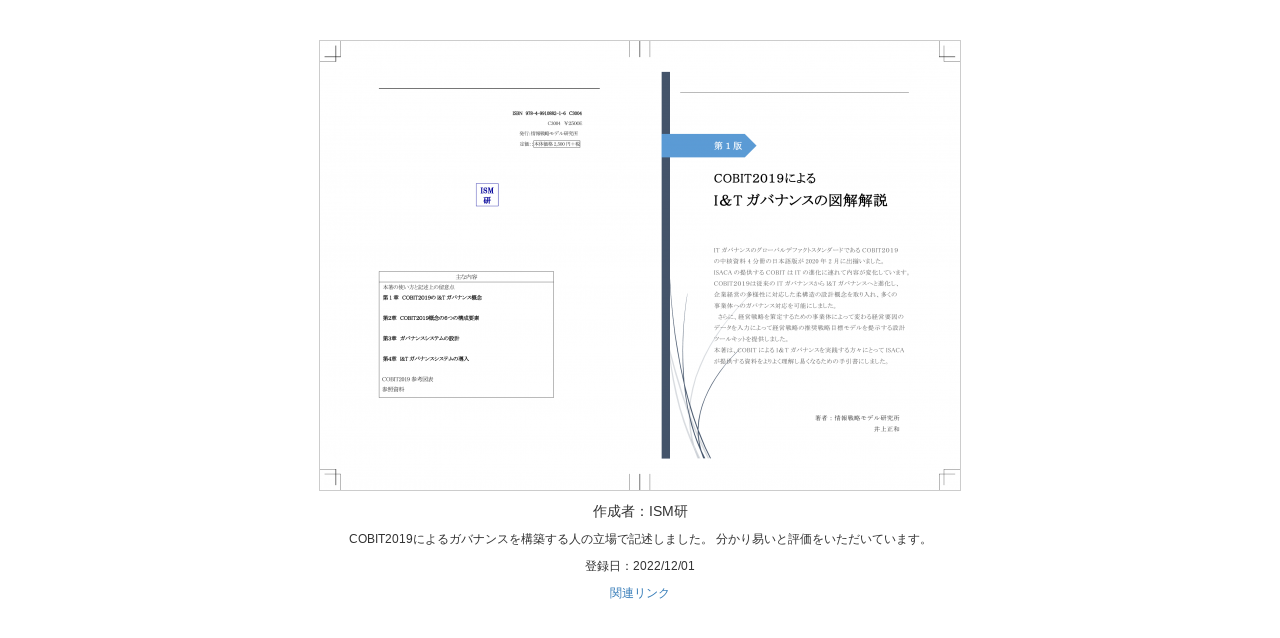

--- FILE ---
content_type: text/html; charset=UTF-8
request_url: https://www.seichoku.com/gallery/detail/98389f82-aac0-42d9-9f27-8a48a77b752b/
body_size: 788
content:
<!DOCTYPE html>
<html lang="ja">
	<head>
		<link rel="stylesheet" href="/css/bootstrap.3.3.5.min.css">
		<link rel="stylesheet" href="/css/jquery-ui.1.11.3.css">
		<link rel="stylesheet" href="/css/colorbox.css">
		<link rel="stylesheet" href="/css/slick.css">
		<link rel="stylesheet" href="/css/slick-theme.css">
	</head>
	<body id="Gallery" style="text-align:center">
		<div class="container-fluid" style="margin-top:40px;">
			<div class="row">
			<img src="/img/cache/w640_3625a8fb-be3f-4fff-8d61-acc201150c04.png" style="border:1px solid #ccc;margin-bottom: 10px;">
			<p>作成者：ISM研</p>
			<p style="font-size:12px;">COBIT2019によるガバナンスを構築する人の立場で記述しました。
分かり易いと評価をいただいています。</p>
			<p style="font-size:12px;">登録日：2022/12/01</p>
			<p style="font-size:12px;"><a href="https://www.ism-research.com/book/published-book/cobit2019it/" target="_blank">関連リンク</a></p>			</div>
		</div>
	</body>
</html>
